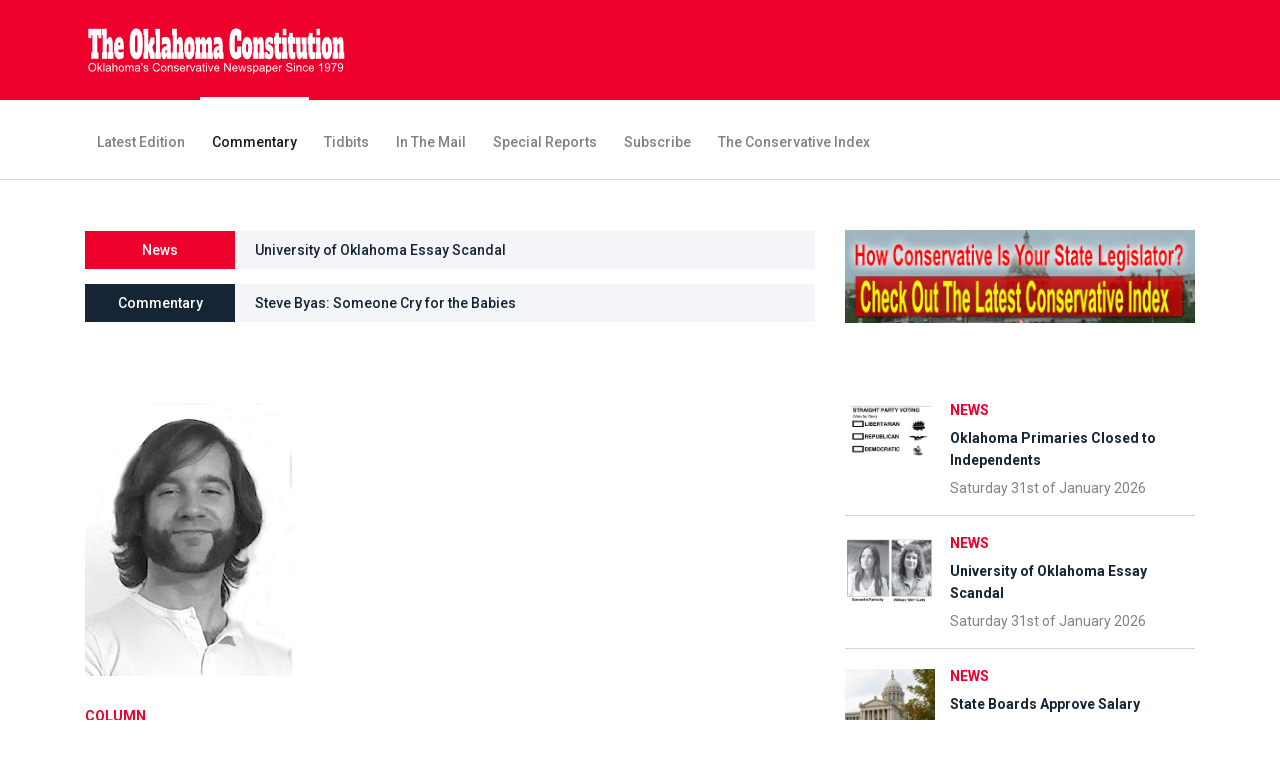

--- FILE ---
content_type: text/html; charset=UTF-8
request_url: https://oklahomaconstitution.com/ns.php?nid=1341&commentary=1
body_size: 8106
content:

<!DOCTYPE html>
<html lang="en">

<head>
    <meta charset="UTF-8">
    <meta name="description" content="We live in strange and historic times, to say the least. The failed Trump assassination has raised...<">
    <meta http-equiv="X-UA-Compatible" content="IE=edge">
    <meta name="viewport" content="width=device-width, initial-scale=1, shrink-to-fit=no">
    <!-- The above 4 meta tags *must* come first in the head; any other head content must come *after* these tags -->

    <!-- Title -->
    <title>America Will Once Again Be for Americans</title>

    <!-- Favicon -->
    <link rel="icon" href="img/core-img/favicon.ico">

    <!-- Core Stylesheet -->
    <link rel="stylesheet" href="style.css">

</head>

<body>
    <!-- ##### Header Area Start ##### -->
    <header class="header-area">

        <!-- Top Header Area -->
        <div class="top-header-area">
            <div class="container">
                <div class="row">
                    <div class="col-12">
                        <div class="top-header-content d-flex align-items-center justify-content-between">
                            <!-- Logo -->
                            <div class="logo">
                                <a href="https://www.oklahomaconstitution.com"><img src="img/core-img/logo.png" alt="The Oklahoma Constitution"></a>
                            </div>

                            <!-- Login Search Area -->
                            <div class="login-search-area d-flex align-items-center">
                                <!-- Login -->
                           
                            
                            </div>
                        </div>
                    </div>
                </div>
            </div>
        </div>

        <!-- Navbar Area -->
        <div class="newspaper-main-menu" id="stickyMenu">
            <div class="classy-nav-container breakpoint-off">
                <div class="container">
                    <!-- Menu -->
                    <nav class="classy-navbar justify-content-between" id="newspaperNav">

                        <!-- Logo -->
                        <div class="logo">
                            <a href="https://www.oklahomaconstitution.com"><img src="img/core-img/logo.png" alt=""></a>
                        </div>

                        <!-- Navbar Toggler -->
                        <div class="classy-navbar-toggler">
                            <span class="navbarToggler"><span></span><span></span><span></span></span>
                        </div>

                        <!-- Menu -->
                        <div class="classy-menu">

                            <!-- close btn -->
                            <div class="classycloseIcon">
                                <div class="cross-wrap"><span class="top"></span><span class="bottom"></span></div>
                            </div>

                              <!-- Nav Start class="active" -->
                              <div class="classynav">
                                <ul>
                                    <li><a href="index.php">Latest Edition</a></li>
                                    <li class="active"><a href="https://oklahomaconstitution.com/ns.php?commentary2=1&commentary=1">Commentary</a></li>
                                    <li ><a href="https://oklahomaconstitution.com/ns.php?tidbits=1">Tidbits</a></li>
                                    <li ><a href="https://oklahomaconstitution.com/ns.php?mail=1">In The Mail</a></li>
                                    <li ><a href="https://oklahomaconstitution.com/ns.php?reports=1">Special Reports</a></li>
                                    <li ><a href="https://oklahomaconstitution.com/ns.php?subscribe=1">Subscribe</a></li>
                                    <li ><a href="https://oklahomaconstitution.com/ns.php?index=1">The Conservative Index</a></li>
                                </ul>
                            </div>
                            <!-- Nav End -->
                        </div>
                    </nav>
                </div>
            </div>
        </div>
    </header>
    <!-- ##### Header Area End ##### -->

    <!-- ##### Hero Area Start ##### -->
    <div class="hero-area">
        <div class="container">
            <div class="row align-items-center">
                <div class="col-12 col-lg-8">
                    <!-- Breaking News Widget -->
                    <div class="breaking-news-area d-flex align-items-center">
                        <div class="news-title">
                            <p>News</p>
                        </div>
                        <div id="breakingNewsTicker" class="ticker">
                          <ul><li><a href='https://oklahomaconstitution.com/ns.php?nid=1456'>Oklahoma Primaries Closed to Independents</a></li><li><a href='https://oklahomaconstitution.com/ns.php?nid=1457'>University of Oklahoma Essay Scandal</a></li><li><a href='https://oklahomaconstitution.com/ns.php?nid=1458'>State Boards Approve Salary Increases for Legislators and Statewide Officials</a></li><li><a href='https://oklahomaconstitution.com/ns.php?nid=1459'>More Candidates Announce for 2026 State Offices</a></li><li><a href='https://oklahomaconstitution.com/ns.php?nid=1460'>Races for U.S. Senate and House</a></li></ul>                        </div>
                    </div>

                    <!-- Breaking News Widget -->
                    <div class="breaking-news-area d-flex align-items-center mt-15">
                        <div class="news-title title2">
                            <p>Commentary</p>
                        </div>
                        <div id="internationalTicker" class="ticker">
                        <ul><li><a href='https://oklahomaconstitution.com/ns.php?nid=1477&commentary=1'>Ron McWhirter: Should Independents Vote in Primary Elections?</a></li><li><a href='https://oklahomaconstitution.com/ns.php?nid=1476&commentary=1'>Steve Byas: Someone Cry for the Babies</a></li><li><a href='https://oklahomaconstitution.com/ns.php?nid=1475&commentary=1'>John Michener: The Myth of Victimhood</a></li><li><a href='https://oklahomaconstitution.com/ns.php?nid=1474&commentary=1'>Shane Smith: State Question 843 Would End Property Taxes for Homeowners</a></li><li><a href='https://oklahomaconstitution.com/ns.php?nid=1473&commentary=1'>Charlie Meadows: Marching down the Road to Eliminate Property Taxes!</a></li><li><a href='https://oklahomaconstitution.com/ns.php?nid=1472&commentary=1'>Tim Bakamjian: Oklahomas Reading Crisis and How to Solve it</a></li><li><a href='https://oklahomaconstitution.com/ns.php?nid=1471&commentary=1'>Reed Downey, Jr.: Are We a Moral Society?</a></li><li><a href='https://oklahomaconstitution.com/ns.php?nid=1470&commentary=1'>Jason Murphey: Cracking the Code: The Most Important Variable In the 2026 Oklahoma Elections</a></li><li><a href='https://oklahomaconstitution.com/ns.php?nid=1469&commentary=1'>Linda Murphy: Workforce, Education and Freedom In the Age of AI</a></li><li><a href='https://oklahomaconstitution.com/ns.php?nid=1468&commentary=1'>Allan Wall: State Rep. Jim Shaw&#039;s Save Oklahoma Plan</a></li><li><a href='https://oklahomaconstitution.com/ns.php?nid=1467&commentary=1'>David Deming: The Bible is a Valid Scholarly Source</a></li><li><a href='https://oklahomaconstitution.com/ns.php?nid=1466&commentary=1'>Bob Linn: Christianity must Be Political</a></li><li><a href='https://oklahomaconstitution.com/ns.php?nid=1465&commentary=1'>Gary Benoit: Denouncing Socialism While Supporting It</a></li></ul>                        </div>
                    </div>
                </div>

                <!-- Hero Add -->
                <div class="col-12 col-lg-4">
                    <div class="hero-add">
                        <a href="https://oklahomaconstitution.com/ns.php?index=1"><img src="img/bg-img/hero-add.gif" alt="The Conservative Index"></a>
                    </div>
                </div>
            </div>
        </div>
    </div>
    <!-- ##### Hero Area End ##### -->


    <!-- ##### Blog Area Start ##### -->
    <div class="blog-area section-padding-0-80">
        <div class="container">
            <div class="row">
                <div class="col-12 col-lg-8">
                    <div class="blog-posts-area">

                        

                        
                        <div class="single-blog-post featured-post single-post">
                            <div class="post-thumb">
                                <a href="https://oklahomaconstitution.com/ns.php?nid=1341"><img src="https://www.oklahomaconstitution.com/vEtkzL.jpg" alt="America Will Once Again Be for Americans"></a>
							</div>
							                            <div class="post-data">
                                <a href="https://oklahomaconstitution.com/ns.php?nid=1341" class="post-catagory">column</a>
                                <a href="https://oklahomaconstitution.com/ns.php?nid=1341" class="post-title">
                                    <h6>America Will Once Again Be for Americans</h6>
                                </a>
                                <div class="post-meta">
                                    <p class="post-author">By <a href="https://oklahomaconstitution.com/ns.php?nid=1341">Shane Smith</a></p>
                                    
                                    We live in strange and historic times, to say the least. The failed Trump assassination has raised the stakes for our nation far higher than they have ever been before. A frail, 20-year-old loser, who appears to have had no real weapons training, took aim at our once and future President and came within a hair’s breadth of taking his life, sending this nation into a socio-political caldera that none of us want a part of. And now, as of this writing, our decrepit President Biden has announced that he will not seek re-election, sending the Democratic Party spiraling into blessed chaos. </p><p class='paragrapha'></p><p class='paragrapha'>
	It feels like 2016 again. Americans are fed up with being last in line when it comes to our government’s priorities. We hunger for candidates and leaders who are undyingly America First. The recent Republican National Convention felt like the Fourth of July, complete with a maniacal, shirt-shredding Hulk Hogan, wonderful music, and enduring speeches. At the end, our once and future President Trump appeared on the stage, bandaged but not unbowed, to thunderous applause. America does feel like it’s back, and in the nick of time no less. </p><p class='paragrapha'></p><p class='paragrapha'>
	We’re at a crisis point in Western history. Millions of Third World immigrants are flooding Western nations at an unbelievable rate. Not just in America, but throughout Europe as well, where criticism of unfettered asylum remains a taboo among the ruling elite. So, we watch in horror at Ireland, England, France, Germany, Italy, and the rest of Europe as their leaders refuse to do anything to stop what will be the inevitable replacement.</p><p class='paragrapha'></p><p class='paragrapha'>
	Just now, amateur footage has emerged of recently-arrived “guests” in Leeds riot around town, burning buses, looting, flipping police cars, as the local law enforcement flee rather than restore order. This is all due to the police removing the children from the custody of another Third Worlder accused of allegedly leaving an infant attended only by other children. The baby was on the receiving end of a brutal blow to the head, causing swelling. The father speaks hardly any English. These newcomers are now being given the right to vote, and they vote for their own, while native </p><p class='paragrapha'></p><p class='paragrapha'>
Pakistani migrants have operated rape gangs with impunity for years in England, and those who do speak out end up finding themselves on the receiving end of the government to whom they pay their taxes. Churches burn throughout Europe with rapes, stabbing, beheadings, daily physical and verbal abuse aimed at mostly women, all the new norm now for Europe. It’s not the native-born who are committing these crimes. </p><p class='paragrapha'></p><p class='paragrapha'>
	It should be plainly stated that these immigrants are being used against the West as a biological weapon, with the aim of replacing the natives within one or two generations. And with their replacement comes the death of the national character of these individual nations. By and large, the masses of refugees refuse to adopt the values of their new nation, instead bringing the values of their own nation to the new world, values totally at odds with the West. </p><p class='paragrapha'></p><p class='paragrapha'>
	A protest chant has arisen in Germany recently in response to the nation’s unhinged and unbridled acceptance of masses of Third World immigrants: “Auslander Raus!” or “Immigrants out!” which is immediately and predictably dubbed hate speech by the no-borders elite who rule that nation. An abundance of amateur video shows native Germans dancing to this chant, which has become the anthem for the native dispossessed in the face of the imported crime wave.</p><p class='paragrapha'></p><p class='paragrapha'>
	Almost in unison, leaders actively aid and abet this mass immigration, while ignoring or downplaying identical crime waves committed by these newcomers, has given rise to movements in these nations that actively work to oppose the destruction of their native land. Each movement has of course been branded as racist, and the leaders have been pursued and persecuted relentlessly by the leaders of each nation, but they grow in popularity in spite of this treatment. </p><p class='paragrapha'></p><p class='paragrapha'>
	America’s immigration problems have become almost impossible to understate under Biden’s watch. Over 85,000 unaccompanied immigrant children have been completely lost track of. Just under 495,000 asylum seekers have been flown directly into the U.S. from their respective nations, according to new Customs and Border Protection (CBP) data. Over 30,000 illegal immigrants are being paroled into the U.S. by the Biden administration under the Cuba Haiti, Nicaragua, Venezuela (CHNV) humanitarian parole program. How this could ever be considered sustainable, or even remotely sane, is beyond any reasonable interpretation. </p><p class='paragrapha'></p><p class='paragrapha'>
	Enter the Trump Card. American and European elites never counted on a second Trump Presidency, calmly and coolly allowing the rape of their respective nations under the belief that Trump would either be in prison, or broke, or dead, before he could reach the White House. But now that President Trump appears an inevitability, they’re scrambling. World leaders loved dealing with sleepy and senile Biden, who gave them everything they wanted while selling out his own country here at home. Zelensky received his billions, as did others, with no strings attached. The southern border remained open, and no amount of backlash from border states or American citizens has been able to make a dent in that fact. </p><p class='paragrapha'></p><p class='paragrapha'>
	Trump is promising the largest deportation operation in history, and lets pray that he makes good on it. He also promises to end the war in Ukraine, and make deals rather than let the world burn. We can’t afford another Biden clone in office. We can’t afford anyone not America First anymore. Our survival depends on leaders who have our own interests, our own futures in mind. Is that really so much to ask? American taxpayers foot the bill for every foreign misadventure, every faraway dictator, but are laughed at and ignored when they complain. Enough is enough. America First shouldn’t be considered a radical agenda, but the only agenda. </p><p class='paragrapha'></p><p class='paragrapha'>
	Trump survived an assassination attempt just two days before the GOP convention. Whoever orchestrated it was counting on a Nikki Haley candidacy, meaning a variation on the America Last agenda that has been guiding our nation toward a cliff for the past four years. And now, one week after Trump’s miraculous survival, Biden drops out. Is Kamala really to be the Dem nominee? If so, Trump will wipe the floor with her, which should be obvious to everyone. The real question now is, will another attempt be made on Trump’s life, and is his team prepared for it? Let’s pray that they are. If he survives until November, Trump-o-mania is back. America is back. If there was ever a time to pray, it’s now.</p><p class='paragrapha'></p><p class='paragrapha'>
</p><p class='paragrapha'></p><p class='paragrapha'>
Shane Smith is a pro-liberty writer based in Norman, Oklahoma. He blogs at: RepublicReborn.com
                                 <div class="newspaper-post-like d-flex align-items-center justify-content-between">
                                 

                                       
                                   
                                    </div>
                                </div>
                            </div>
                        </div>

                        <!-- About Author -->
                        <div class="blog-post-author d-flex">
                            <div class="author-thumbnail">
                                <img src="https://www.oklahomaconstitution.com/constitutionWriterThumb.jpg" alt="Shane Smith">
                            </div>
                            <div class="author-info">
                                <a href="https://oklahomaconstitution.com/ns.php?nid=1341" class="author-name">Shane Smith <span>Constitution Columnist </span></a>
                                <p>Shane Smith is a pro-liberty writer based in Norman, Oklahoma. He blogs at:  RepublicReborn.com</p>
                            </div>
                        </div>

                        <div class="section-heading">
                            <h6>Related</h6>
                        </div>

                        <div class="row">
                            <!-- Single Post -->
                                   <div class="col-12 col-md-6">
        <div class="single-blog-post style-3 mb-80">
            <div class="post-thumb">
                <a href="https://oklahomaconstitution.com/ns.php?nid=1474"><img src="https://oklahomaconstitution.com/njWjRx.jpg" alt="State Question 843 Would End Property Taxes for Homeowners"></a>
            </div>
            <div class="post-data">
                <a href="https://oklahomaconstitution.com/ns.php?nid=1474" class="post-catagory">Columnist</a>
                <a href="https://oklahomaconstitution.com/ns.php?nid=1474" class="post-title">
                    <h6>State Question 843 Would End Property Taxes for Homeowners</h6>
                </a>
            </div>
        </div>
    </div>        <div class="col-12 col-md-6">
        <div class="single-blog-post style-3 mb-80">
            <div class="post-thumb">
                <a href="https://oklahomaconstitution.com/ns.php?nid=1450"><img src="https://oklahomaconstitution.com/njWjRx.jpg" alt="Phony Republicans Are Selling out Oklahoma to the Green Agenda"></a>
            </div>
            <div class="post-data">
                <a href="https://oklahomaconstitution.com/ns.php?nid=1450" class="post-catagory">Columnist</a>
                <a href="https://oklahomaconstitution.com/ns.php?nid=1450" class="post-title">
                    <h6>Phony Republicans Are Selling out Oklahoma to the Green Agenda</h6>
                </a>
            </div>
        </div>
    </div>        <div class="col-12 col-md-6">
        <div class="single-blog-post style-3 mb-80">
            <div class="post-thumb">
                <a href="https://oklahomaconstitution.com/ns.php?nid=1424"><img src="https://oklahomaconstitution.com/njWjRx.jpg" alt="The Enactment of SB 269 Brings Oklahoma Closer to a Carbon Capture Nightmare"></a>
            </div>
            <div class="post-data">
                <a href="https://oklahomaconstitution.com/ns.php?nid=1424" class="post-catagory">Columnist</a>
                <a href="https://oklahomaconstitution.com/ns.php?nid=1424" class="post-title">
                    <h6>The Enactment of SB 269 Brings Oklahoma Closer to a Carbon Capture Nightmare</h6>
                </a>
            </div>
        </div>
    </div>        <div class="col-12 col-md-6">
        <div class="single-blog-post style-3 mb-80">
            <div class="post-thumb">
                <a href="https://oklahomaconstitution.com/ns.php?nid=1408"><img src="https://oklahomaconstitution.com/njWjRx.jpg" alt="REAL ID Is Our All-American Ankle Monitor"></a>
            </div>
            <div class="post-data">
                <a href="https://oklahomaconstitution.com/ns.php?nid=1408" class="post-catagory">Columnist</a>
                <a href="https://oklahomaconstitution.com/ns.php?nid=1408" class="post-title">
                    <h6>REAL ID Is Our All-American Ankle Monitor</h6>
                </a>
            </div>
        </div>
    </div>        <div class="col-12 col-md-6">
        <div class="single-blog-post style-3 mb-80">
            <div class="post-thumb">
                <a href="https://oklahomaconstitution.com/ns.php?nid=1388"><img src="https://oklahomaconstitution.com/njWjRx.jpg" alt="Can Oklahoma Derail the Green Energy Onslaught?"></a>
            </div>
            <div class="post-data">
                <a href="https://oklahomaconstitution.com/ns.php?nid=1388" class="post-catagory">Columnist</a>
                <a href="https://oklahomaconstitution.com/ns.php?nid=1388" class="post-title">
                    <h6>Can Oklahoma Derail the Green Energy Onslaught?</h6>
                </a>
            </div>
        </div>
    </div>        <div class="col-12 col-md-6">
        <div class="single-blog-post style-3 mb-80">
            <div class="post-thumb">
                <a href="https://oklahomaconstitution.com/ns.php?nid=1364"><img src="https://oklahomaconstitution.com/vEtkzL.jpg" alt="Oklahoma must Reject the Carbon Capture Craze"></a>
            </div>
            <div class="post-data">
                <a href="https://oklahomaconstitution.com/ns.php?nid=1364" class="post-catagory">Columnist</a>
                <a href="https://oklahomaconstitution.com/ns.php?nid=1364" class="post-title">
                    <h6>Oklahoma must Reject the Carbon Capture Craze</h6>
                </a>
            </div>
        </div>
    </div>        <div class="col-12 col-md-6">
        <div class="single-blog-post style-3 mb-80">
            <div class="post-thumb">
                <a href="https://oklahomaconstitution.com/ns.php?nid=1341"><img src="https://oklahomaconstitution.com/vEtkzL.jpg" alt="America Will Once Again Be for Americans"></a>
            </div>
            <div class="post-data">
                <a href="https://oklahomaconstitution.com/ns.php?nid=1341" class="post-catagory">Columnist</a>
                <a href="https://oklahomaconstitution.com/ns.php?nid=1341" class="post-title">
                    <h6>America Will Once Again Be for Americans</h6>
                </a>
            </div>
        </div>
    </div>        <div class="col-12 col-md-6">
        <div class="single-blog-post style-3 mb-80">
            <div class="post-thumb">
                <a href="https://oklahomaconstitution.com/ns.php?nid=1323"><img src="https://oklahomaconstitution.com/vEtkzL.jpg" alt="A Minimum Wage Always Harms the Most Vulnerable"></a>
            </div>
            <div class="post-data">
                <a href="https://oklahomaconstitution.com/ns.php?nid=1323" class="post-catagory">Columnist</a>
                <a href="https://oklahomaconstitution.com/ns.php?nid=1323" class="post-title">
                    <h6>A Minimum Wage Always Harms the Most Vulnerable</h6>
                </a>
            </div>
        </div>
    </div>        <div class="col-12 col-md-6">
        <div class="single-blog-post style-3 mb-80">
            <div class="post-thumb">
                <a href="https://oklahomaconstitution.com/ns.php?nid=1302"><img src="https://oklahomaconstitution.com/vEtkzL.jpg" alt="Lankfords Border Solution Is a Bad Joke!"></a>
            </div>
            <div class="post-data">
                <a href="https://oklahomaconstitution.com/ns.php?nid=1302" class="post-catagory">Columnist</a>
                <a href="https://oklahomaconstitution.com/ns.php?nid=1302" class="post-title">
                    <h6>Lankfords Border Solution Is a Bad Joke!</h6>
                </a>
            </div>
        </div>
    </div>        <div class="col-12 col-md-6">
        <div class="single-blog-post style-3 mb-80">
            <div class="post-thumb">
                <a href="https://oklahomaconstitution.com/ns.php?nid=1280"><img src="https://oklahomaconstitution.com/vEtkzL.jpg" alt="Lets Also Remove Radical Environmentalism from Our Schools"></a>
            </div>
            <div class="post-data">
                <a href="https://oklahomaconstitution.com/ns.php?nid=1280" class="post-catagory">Columnist</a>
                <a href="https://oklahomaconstitution.com/ns.php?nid=1280" class="post-title">
                    <h6>Lets Also Remove Radical Environmentalism from Our Schools</h6>
                </a>
            </div>
        </div>
    </div>
                   
                        </div>

                    
                                          
                    </div>
                </div>

                <div class="col-12 col-lg-4">
                    <div class="blog-sidebar-area">

                        <!-- Latest Posts Widget -->
                        <div class="latest-posts-widget mb-50">

                            <!-- Single Featured Post -->

                            <div class="single-blog-post small-featured-post d-flex">
<div class="post-thumb">
    <a href="https://oklahomaconstitution.com/ns.php?nid=1456"><img src="https://oklahomaconstitution.com/ZmptkV.jpg" alt="Oklahoma Primaries Closed to Independents"></a>
</div>
<div class="post-data">
    <a href="https://oklahomaconstitution.com/ns.php?nid=1456" class="post-catagory">News</a>
    <div class="post-meta">
        <a href="https://oklahomaconstitution.com/ns.php?nid=1456" class="post-title">
            <h6>Oklahoma Primaries Closed to Independents</h6>
        </a>
        <p class="post-date"><span>Saturday 31st of January 2026</span></p>
    </div>
</div>
</div><div class="single-blog-post small-featured-post d-flex">
<div class="post-thumb">
    <a href="https://oklahomaconstitution.com/ns.php?nid=1457"><img src="https://oklahomaconstitution.com/XvWxpJ.jpg" alt="University of Oklahoma Essay Scandal"></a>
</div>
<div class="post-data">
    <a href="https://oklahomaconstitution.com/ns.php?nid=1457" class="post-catagory">News</a>
    <div class="post-meta">
        <a href="https://oklahomaconstitution.com/ns.php?nid=1457" class="post-title">
            <h6>University of Oklahoma Essay Scandal</h6>
        </a>
        <p class="post-date"><span>Saturday 31st of January 2026</span></p>
    </div>
</div>
</div><div class="single-blog-post small-featured-post d-flex">
<div class="post-thumb">
    <a href="https://oklahomaconstitution.com/ns.php?nid=1458"><img src="https://oklahomaconstitution.com/ecniby.jpg" alt="State Boards Approve Salary Increases for Legislators and Statewide Officials"></a>
</div>
<div class="post-data">
    <a href="https://oklahomaconstitution.com/ns.php?nid=1458" class="post-catagory">News</a>
    <div class="post-meta">
        <a href="https://oklahomaconstitution.com/ns.php?nid=1458" class="post-title">
            <h6>State Boards Approve Salary Increases for Legislators and Statewide Officials</h6>
        </a>
        <p class="post-date"><span>Saturday 31st of January 2026</span></p>
    </div>
</div>
</div><div class="single-blog-post small-featured-post d-flex">
<div class="post-thumb">
    <a href="https://oklahomaconstitution.com/ns.php?nid=1459"><img src="https://oklahomaconstitution.com/EOtzex.jpg" alt="More Candidates Announce for 2026 State Offices"></a>
</div>
<div class="post-data">
    <a href="https://oklahomaconstitution.com/ns.php?nid=1459" class="post-catagory">News</a>
    <div class="post-meta">
        <a href="https://oklahomaconstitution.com/ns.php?nid=1459" class="post-title">
            <h6>More Candidates Announce for 2026 State Offices</h6>
        </a>
        <p class="post-date"><span>Saturday 31st of January 2026</span></p>
    </div>
</div>
</div><div class="single-blog-post small-featured-post d-flex">
<div class="post-thumb">
    <a href="https://oklahomaconstitution.com/ns.php?nid=1460"><img src="https://oklahomaconstitution.com/uxwtGe.jpg" alt="Races for U.S. Senate and House"></a>
</div>
<div class="post-data">
    <a href="https://oklahomaconstitution.com/ns.php?nid=1460" class="post-catagory">News</a>
    <div class="post-meta">
        <a href="https://oklahomaconstitution.com/ns.php?nid=1460" class="post-title">
            <h6>Races for U.S. Senate and House</h6>
        </a>
        <p class="post-date"><span>Saturday 31st of January 2026</span></p>
    </div>
</div>
</div>
                        

                       



                        </div>

                  
                   

                        <!-- Latest Comments Widget -->
                        <div class="latest-comments-widget">
                            <h3>Latest Commentary</h3>


                            <!-- Single Comments -->
                                 <div class="single-comments d-flex">
     <div class="comments-thumbnail mr-15">
         <img src="https://www.oklahomaconstitution.com/liKiiH.jpg" alt="Should Independents Vote in Primary Elections?">
     </div>
     <div class="comments-text">
         <a href="https://oklahomaconstitution.com/ns.php?nid=1477">Ron McWhirter <span>on</span> Should Independents Vote in Primary Elections?</a>
         <p>Saturday 31st of January 2026</p>
     </div>
     </div>     <div class="single-comments d-flex">
     <div class="comments-thumbnail mr-15">
         <img src="https://www.oklahomaconstitution.com/byasThumbnail.jpg" alt="Someone Cry for the Babies">
     </div>
     <div class="comments-text">
         <a href="https://oklahomaconstitution.com/ns.php?nid=1476">Steve Byas <span>on</span> Someone Cry for the Babies</a>
         <p>Saturday 31st of January 2026</p>
     </div>
     </div>     <div class="single-comments d-flex">
     <div class="comments-thumbnail mr-15">
         <img src="https://www.oklahomaconstitution.com/NwDtpR.jpg" alt="The Myth of Victimhood">
     </div>
     <div class="comments-text">
         <a href="https://oklahomaconstitution.com/ns.php?nid=1475">John Michener <span>on</span> The Myth of Victimhood</a>
         <p>Saturday 31st of January 2026</p>
     </div>
     </div>     <div class="single-comments d-flex">
     <div class="comments-thumbnail mr-15">
         <img src="https://www.oklahomaconstitution.com/njWjRx.jpg" alt="State Question 843 Would End Property Taxes for Homeowners">
     </div>
     <div class="comments-text">
         <a href="https://oklahomaconstitution.com/ns.php?nid=1474">Shane Smith <span>on</span> State Question 843 Would End Property Taxes for Homeowners</a>
         <p>Saturday 31st of January 2026</p>
     </div>
     </div>     <div class="single-comments d-flex">
     <div class="comments-thumbnail mr-15">
         <img src="https://www.oklahomaconstitution.com/rMtVpM.jpg" alt="Marching down the Road to Eliminate Property Taxes!">
     </div>
     <div class="comments-text">
         <a href="https://oklahomaconstitution.com/ns.php?nid=1473">Charlie Meadows <span>on</span> Marching down the Road to Eliminate Property Taxes!</a>
         <p>Saturday 31st of January 2026</p>
     </div>
     </div>     <div class="single-comments d-flex">
     <div class="comments-thumbnail mr-15">
         <img src="https://www.oklahomaconstitution.com/JKrGlh.jpg" alt="Oklahomas Reading Crisis and How to Solve it">
     </div>
     <div class="comments-text">
         <a href="https://oklahomaconstitution.com/ns.php?nid=1472">Tim Bakamjian <span>on</span> Oklahomas Reading Crisis and How to Solve it</a>
         <p>Saturday 31st of January 2026</p>
     </div>
     </div>     <div class="single-comments d-flex">
     <div class="comments-thumbnail mr-15">
         <img src="https://www.oklahomaconstitution.com/BMtVia.jpg" alt="Are We a Moral Society?">
     </div>
     <div class="comments-text">
         <a href="https://oklahomaconstitution.com/ns.php?nid=1471">Reed Downey, Jr. <span>on</span> Are We a Moral Society?</a>
         <p>Saturday 31st of January 2026</p>
     </div>
     </div>     <div class="single-comments d-flex">
     <div class="comments-thumbnail mr-15">
         <img src="https://www.oklahomaconstitution.com/aaspTJ.jpg" alt="Cracking the Code: The Most Important Variable In the 2026 Oklahoma Elections">
     </div>
     <div class="comments-text">
         <a href="https://oklahomaconstitution.com/ns.php?nid=1470">Jason Murphey <span>on</span> Cracking the Code: The Most Important Variable In the 2026 Oklahoma Elections</a>
         <p>Saturday 31st of January 2026</p>
     </div>
     </div>     <div class="single-comments d-flex">
     <div class="comments-thumbnail mr-15">
         <img src="https://www.oklahomaconstitution.com/lindaMurphyThumbnail.jpg" alt="Workforce, Education and Freedom In the Age of AI">
     </div>
     <div class="comments-text">
         <a href="https://oklahomaconstitution.com/ns.php?nid=1469">Linda Murphy <span>on</span> Workforce, Education and Freedom In the Age of AI</a>
         <p>Saturday 31st of January 2026</p>
     </div>
     </div>     <div class="single-comments d-flex">
     <div class="comments-thumbnail mr-15">
         <img src="https://www.oklahomaconstitution.com/vCSEoD.jpg" alt="State Rep. Jim Shaw&#039;s Save Oklahoma Plan">
     </div>
     <div class="comments-text">
         <a href="https://oklahomaconstitution.com/ns.php?nid=1468">Allan Wall <span>on</span> State Rep. Jim Shaw&#039;s Save Oklahoma Plan</a>
         <p>Saturday 31st of January 2026</p>
     </div>
     </div>     <div class="single-comments d-flex">
     <div class="comments-thumbnail mr-15">
         <img src="https://www.oklahomaconstitution.com/demingThumbnail.jpg" alt="The Bible is a Valid Scholarly Source">
     </div>
     <div class="comments-text">
         <a href="https://oklahomaconstitution.com/ns.php?nid=1467">David Deming <span>on</span> The Bible is a Valid Scholarly Source</a>
         <p>Saturday 31st of January 2026</p>
     </div>
     </div>     <div class="single-comments d-flex">
     <div class="comments-thumbnail mr-15">
         <img src="https://www.oklahomaconstitution.com/hNKXux.jpg" alt="Christianity must Be Political">
     </div>
     <div class="comments-text">
         <a href="https://oklahomaconstitution.com/ns.php?nid=1466">Bob Linn <span>on</span> Christianity must Be Political</a>
         <p>Saturday 31st of January 2026</p>
     </div>
     </div>     <div class="single-comments d-flex">
     <div class="comments-thumbnail mr-15">
         <img src="https://www.oklahomaconstitution.com/RQnPxl.jpg" alt="Denouncing Socialism While Supporting It">
     </div>
     <div class="comments-text">
         <a href="https://oklahomaconstitution.com/ns.php?nid=1465">Gary Benoit <span>on</span> Denouncing Socialism While Supporting It</a>
         <p>Saturday 31st of January 2026</p>
     </div>
     </div>                         

                           

                 

                         
                        </div>
                    </div>
                </div>
            </div>
        </div>
    </div>
    <!-- ##### Blog Area End ##### -->

   <!-- ##### Footer Area Start ##### -->
   <footer class="footer-area">

<!-- Main Footer Area -->
<div class="main-footer-area">
    <div class="container">
        <div class="row">

            <!-- Footer Widget Area -->
            <div class="col-12 col-sm-6 col-lg-4">
                <div class="footer-widget-area mt-80">
                    <!-- Footer Logo -->
                    <div class="footer-logo">
                        <a href="index.html"><img src="img/core-img/logo.png" alt=""></a>
                    </div>
                    <!-- List -->
                    <ul class="list">
                    <li><a href="#">PO Box 53482</a></li>
                        <li><a href="#">Oklahoma City, Oklahoma</a></li>
                        <li><a href="#">73152</a></li>
                    </ul>
                </div>
            </div>

            <!-- Footer Widget Area -->
            <div class="col-12 col-sm-6 col-lg-2">
                <div class="footer-widget-area mt-80">
                    <!-- Title -->
                    <h4 class="widget-title">Connect</h4>
                    <!-- List -->
                    <ul class="list">
                    <li><a href="https://oklahomaconstitution.com/ns.php?subscribe=1">Subscribe</a></li>
                        <li><a href="https://twitter.com/okconstitution">Twitter</a></li>
                        <li><a href="https://www.oklahomaconstitution.com/feed/">RSS</a></li>
                    </ul>
                </div>
            </div>

            <!-- Footer Widget Area -->
            <div class="col-12 col-sm-4 col-lg-2">
                <div class="footer-widget-area mt-80">
                    <!-- Title -->
                    <h4 class="widget-title">News</h4>
                    <!-- List -->
                    <ul class="list">
                        <li><a href="https://www.tulsatoday.com/">Tulsa Today</a></li>
                        <li><a href="https://www.soonerpolitics.org/">Sooner Politics</a></li>
                        <li><a href="https://www.oklahomareport.com/">Oklahoma Report</a></li>
                    </ul>
                
                </div>
            </div>

            <!-- Footer Widget Area -->
            <div class="col-12 col-sm-4 col-lg-2">
                <div class="footer-widget-area mt-80">
                    <!-- Title -->
                    <h4 class="widget-title">Grades</h4>
                    <!-- List -->
                    <ul class="list">
                        <li><a href="https://oklahomaconstitution.com/ns.php?index=1">The Conservative Index</a></li>
                    </ul>
                </div>
            </div>

            <!-- Footer Widget Area -->
            <div class="col-12 col-sm-4 col-lg-2">
                <div class="footer-widget-area mt-80">
                    <!-- Title -->
                    <h4 class="widget-title">+More</h4>
                    <!-- List -->
                    <ul class="list">
                        <li><a href="https://oklahomaconstitution.com">Latest Edition</a></li>
                        <li><a href="https://oklahomaconstitution.com/ns.php?commentary2=1&commentary=1">Commentary</a></li>
                        <li><a href="https://oklahomaconstitution.com/ns.php?tidbits=1">Tidbits</a></li>
                        <li><a href="https://oklahomaconstitution.com/ns.php?mail=1">In The Mail</a></li>
                        <li><a href="https://oklahomaconstitution.com/ns.php?reports=1">Special Reports</a></li>
                    </ul>
                 
                </div>
            </div>
        </div>
    </div>
</div>

<!-- Bottom Footer Area -->
<div class="bottom-footer-area">
    <div class="container h-100">
        <div class="row h-100 align-items-center">
            <div class="col-12">
                <!-- Copywrite -->
                <p><!-- Link back to Colorlib can't be removed. Template is licensed under CC BY 3.0. -->
Copyright &copy; 2008 - <script>document.write(new Date().getFullYear());</script> All rights reserved | Template: by <a href="https://colorlib.com" target="_blank">Colorlib</a> | CMS: by <a href="https://1918.media" target="_blank">1918 Media</a>
<!-- Link back to Colorlib can't be removed. Template is licensed under CC BY 3.0. --></p>
            </div>
        </div>
    </div>
</div>
</footer>
<!-- ##### Footer Area Start ##### -->

    <!-- ##### All Javascript Files ##### -->
    <!-- jQuery-2.2.4 js -->
    <script src="js/jquery/jquery-2.2.4.min.js"></script>
    <!-- Popper js -->
    <script src="js/bootstrap/popper.min.js"></script>
    <!-- Bootstrap js -->
    <script src="js/bootstrap/bootstrap.min.js"></script>
    <!-- All Plugins js -->
    <script src="js/plugins/plugins.js"></script>
    <!-- Active js -->
    <script src="js/active.js"></script>

    <script type="text/javascript">
var gaJsHost = (("https:" == document.location.protocol) ? "https://ssl." : "http://www.");
document.write(unescape("%3Cscript src='" + gaJsHost + "google-analytics.com/ga.js' type='text/javascript'%3E%3C/script%3E"));
</script>
<script type="text/javascript">
try {
var pageTracker = _gat._getTracker("UA-436556-1");
pageTracker._trackPageview();
} catch(err) {}</script>

</body>

</html>